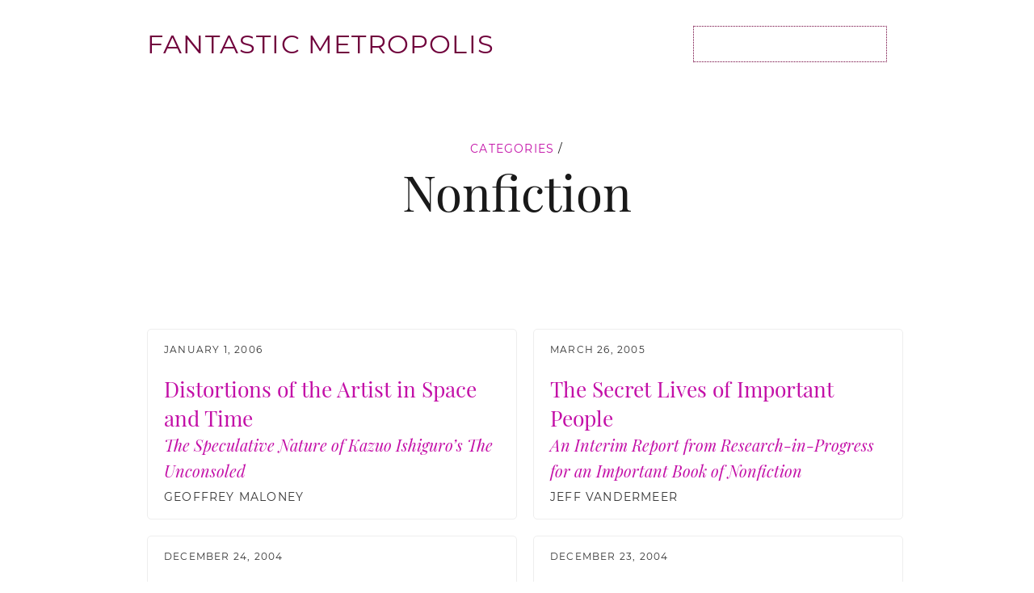

--- FILE ---
content_type: text/html;charset=UTF-8
request_url: https://fantasticmetropolis.com/category/nonfiction/
body_size: 5548
content:
<!DOCTYPE html><html><head><meta charset="utf-8"><meta http-equiv="x-ua-compatible" content="ie=edge"><meta name="viewport" content="width=device-width, initial-scale=1, shrink-to-fit=no"><style id="typography.js">html{font-family:sans-serif;-ms-text-size-adjust:100%;-webkit-text-size-adjust:100%}body{margin:0}article,aside,details,figcaption,figure,footer,header,main,menu,nav,section,summary{display:block}audio,canvas,progress,video{display:inline-block}audio:not([controls]){display:none;height:0}progress{vertical-align:baseline}[hidden],template{display:none}a{background-color:transparent;}a:active,a:hover{outline-width:0}abbr[title]{border-bottom:none;text-decoration:underline;text-decoration:underline dotted}b,strong{font-weight:inherit;font-weight:bolder}dfn{font-style:italic}h1{font-size:2em;margin:.67em 0}mark{background-color:#ff0;color:#000}small{font-size:80%}sub,sup{font-size:75%;line-height:0;position:relative;vertical-align:baseline}sub{bottom:-.25em}sup{top:-.5em}img{border-style:none}svg:not(:root){overflow:hidden}code,kbd,pre,samp{font-family:monospace,monospace;font-size:1em}figure{margin:1em 40px}hr{box-sizing:content-box;height:0;overflow:visible}button,input,optgroup,select,textarea{font:inherit;margin:0}optgroup{font-weight:700}button,input{overflow:visible}button,select{text-transform:none}[type=reset],[type=submit],button,html [type=button]{-webkit-appearance:button}[type=button]::-moz-focus-inner,[type=reset]::-moz-focus-inner,[type=submit]::-moz-focus-inner,button::-moz-focus-inner{border-style:none;padding:0}[type=button]:-moz-focusring,[type=reset]:-moz-focusring,[type=submit]:-moz-focusring,button:-moz-focusring{outline:1px dotted ButtonText}fieldset{border:1px solid silver;margin:0 2px;padding:.35em .625em .75em}legend{box-sizing:border-box;color:inherit;display:table;max-width:100%;padding:0;white-space:normal}textarea{overflow:auto}[type=checkbox],[type=radio]{box-sizing:border-box;padding:0}[type=number]::-webkit-inner-spin-button,[type=number]::-webkit-outer-spin-button{height:auto}[type=search]{-webkit-appearance:textfield;outline-offset:-2px}[type=search]::-webkit-search-cancel-button,[type=search]::-webkit-search-decoration{-webkit-appearance:none}::-webkit-input-placeholder{color:inherit;opacity:.54}::-webkit-file-upload-button{-webkit-appearance:button;font:inherit}html{font:125%/1.6 'Lora',serif;box-sizing:border-box;overflow-y:scroll;}*{box-sizing:inherit;}*:before{box-sizing:inherit;}*:after{box-sizing:inherit;}body{color:hsla(0,0%,0%,0.9);font-family:'Lora',serif;font-weight:400;word-wrap:break-word;font-kerning:normal;-moz-font-feature-settings:"kern", "liga", "clig", "calt";-ms-font-feature-settings:"kern", "liga", "clig", "calt";-webkit-font-feature-settings:"kern", "liga", "clig", "calt";font-feature-settings:"kern", "liga", "clig", "calt";}img{max-width:100%;margin-left:0;margin-right:0;margin-top:0;padding-bottom:0;padding-left:0;padding-right:0;padding-top:0;margin-bottom:1.28rem;}h1{margin-left:0;margin-right:0;margin-top:0;padding-bottom:0;padding-left:0;padding-right:0;padding-top:0;margin-bottom:1.28rem;color:inherit;font-family:'Playfair Display',serif;font-weight:400;text-rendering:optimizeLegibility;font-size:2rem;line-height:1.1;}h2{margin-left:0;margin-right:0;margin-top:0;padding-bottom:0;padding-left:0;padding-right:0;padding-top:0;margin-bottom:1.28rem;color:inherit;font-family:'Playfair Display',serif;font-weight:400;text-rendering:optimizeLegibility;font-size:3rem;line-height:1.1;font-style:normal;}h3{margin-left:0;margin-right:0;margin-top:0;padding-bottom:0;padding-left:0;padding-right:0;padding-top:0;margin-bottom:1.28rem;color:inherit;font-family:'Playfair Display',serif;font-weight:400;text-rendering:optimizeLegibility;font-size:1.31951rem;line-height:1.1;}h4{margin-left:0;margin-right:0;margin-top:0;padding-bottom:0;padding-left:0;padding-right:0;padding-top:0;margin-bottom:1.28rem;color:inherit;font-family:'Playfair Display',serif;font-weight:400;text-rendering:optimizeLegibility;font-size:1rem;line-height:1.1;}h5{margin-left:0;margin-right:0;margin-top:0;padding-bottom:0;padding-left:0;padding-right:0;padding-top:0;margin-bottom:1.28rem;color:inherit;font-family:'Playfair Display',serif;font-weight:400;text-rendering:optimizeLegibility;font-size:0.87055rem;line-height:1.1;}h6{margin-left:0;margin-right:0;margin-top:0;padding-bottom:0;padding-left:0;padding-right:0;padding-top:0;margin-bottom:1.28rem;color:inherit;font-family:'Playfair Display',serif;font-weight:400;text-rendering:optimizeLegibility;font-size:0.81225rem;line-height:1.1;}hgroup{margin-left:0;margin-right:0;margin-top:0;padding-bottom:0;padding-left:0;padding-right:0;padding-top:0;margin-bottom:1.28rem;}ul{margin-left:1.6rem;margin-right:0;margin-top:0;padding-bottom:0;padding-left:0;padding-right:0;padding-top:0;margin-bottom:1.28rem;list-style-position:outside;list-style-image:none;}ol{margin-left:1.6rem;margin-right:0;margin-top:0;padding-bottom:0;padding-left:0;padding-right:0;padding-top:0;margin-bottom:1.28rem;list-style-position:outside;list-style-image:none;}dl{margin-left:0;margin-right:0;margin-top:0;padding-bottom:0;padding-left:0;padding-right:0;padding-top:0;margin-bottom:1.28rem;}dd{margin-left:0;margin-right:0;margin-top:0;padding-bottom:0;padding-left:0;padding-right:0;padding-top:0;margin-bottom:1.28rem;}p{margin-left:0;margin-right:0;margin-top:0;padding-bottom:0;padding-left:0;padding-right:0;padding-top:0;margin-bottom:1.28rem;}figure{margin-left:0;margin-right:0;margin-top:0;padding-bottom:0;padding-left:0;padding-right:0;padding-top:0;margin-bottom:1.28rem;}pre{margin-left:0;margin-right:0;margin-top:0;padding-bottom:0;padding-left:0;padding-right:0;padding-top:0;margin-bottom:1.28rem;font-size:0.85rem;line-height:1.6rem;}table{margin-left:0;margin-right:0;margin-top:0;padding-bottom:0;padding-left:0;padding-right:0;padding-top:0;margin-bottom:1.28rem;font-size:1rem;line-height:1.6rem;border-collapse:collapse;width:100%;}fieldset{margin-left:0;margin-right:0;margin-top:0;padding-bottom:0;padding-left:0;padding-right:0;padding-top:0;margin-bottom:1.28rem;}blockquote{margin-left:0;margin-right:1.6rem;margin-top:0;padding-bottom:0;padding-left:1.4rem;padding-right:0;padding-top:0;margin-bottom:1.28rem;font-size:1.1487rem;line-height:1.6rem;color:hsla(0,0%,0%,0.59);font-style:italic;border-left:0.2rem solid #c30fa7;}form{margin-left:0;margin-right:0;margin-top:0;padding-bottom:0;padding-left:0;padding-right:0;padding-top:0;margin-bottom:1.28rem;}noscript{margin-left:0;margin-right:0;margin-top:0;padding-bottom:0;padding-left:0;padding-right:0;padding-top:0;margin-bottom:1.28rem;}iframe{margin-left:0;margin-right:0;margin-top:0;padding-bottom:0;padding-left:0;padding-right:0;padding-top:0;margin-bottom:1.28rem;}hr{margin-left:0;margin-right:0;margin-top:0;padding-bottom:0;padding-left:0;padding-right:0;padding-top:0;margin-bottom:calc(1.28rem - 1px);background:hsla(0,0%,0%,0.2);border:none;height:1px;}address{margin-left:0;margin-right:0;margin-top:0;padding-bottom:0;padding-left:0;padding-right:0;padding-top:0;margin-bottom:1.28rem;}b{font-weight:700;}strong{font-weight:700;}dt{font-weight:700;}th{font-weight:700;}li{margin-bottom:calc(1.28rem / 2);}ol li{padding-left:0;}ul li{padding-left:0;}li > ol{margin-left:1.6rem;margin-bottom:calc(1.28rem / 2);margin-top:calc(1.28rem / 2);}li > ul{margin-left:1.6rem;margin-bottom:calc(1.28rem / 2);margin-top:calc(1.28rem / 2);}blockquote *:last-child{margin-bottom:0;}li *:last-child{margin-bottom:0;}p *:last-child{margin-bottom:0;}li > p{margin-bottom:calc(1.28rem / 2);}code{font-size:0.85rem;line-height:1.6rem;}kbd{font-size:0.85rem;line-height:1.6rem;}samp{font-size:0.85rem;line-height:1.6rem;}abbr{border-bottom:1px dotted hsla(0,0%,0%,0.5);cursor:help;}acronym{border-bottom:1px dotted hsla(0,0%,0%,0.5);cursor:help;}abbr[title]{border-bottom:1px dotted hsla(0,0%,0%,0.5);cursor:help;text-decoration:none;}thead{text-align:left;}td,th{text-align:left;border-bottom:1px solid hsla(0,0%,0%,0.12);font-feature-settings:"tnum";-moz-font-feature-settings:"tnum";-ms-font-feature-settings:"tnum";-webkit-font-feature-settings:"tnum";padding-left:1.06667rem;padding-right:1.06667rem;padding-top:0.8rem;padding-bottom:calc(0.8rem - 1px);}th:first-child,td:first-child{padding-left:0;}th:last-child,td:last-child{padding-right:0;}h1, h2, h3, h4, h5, h6{line-height:1.4;}h2, h3, h4{text-align:center;}p + h3,h4,h5,h6{margin-top:3.2rem;}a{color:#c30fa7;text-decoration:none;}a:hover, a:active{color:#70013c;}blockquote em{font-style:normal;}blockquote > :last-child{margin-bottom:0;}blockquote cite{font-size:1rem;line-height:1.6rem;color:hsla(0,0%,0%,0.9);font-weight:400;}blockquote cite:before{content:"— ";}@media only screen and (max-width:480px){html{font-size:100%;}blockquote{margin-left:-1.2rem;margin-right:0;padding-left:0.9rem;}}</style><meta name="generator" content="Gatsby 5.11.0"><meta name="theme-color" content="#a2466c"><style data-href="/styles.d86a5699d6fe6c812f5c.css" data-identity="gatsby-global-css">@font-face{font-display:fallback;font-family:Playfair Display;font-style:normal;font-weight:400;src:url(/fonts/Playfair-Display/Playfair-Display-Regular.eot);src:url(/fonts/Playfair-Display/Playfair-Display-Regular.eot?#iefix) format("embedded-opentype"),url(/fonts/Playfair-Display/Playfair-Display-Regular.woff2) format("woff2"),url(/fonts/Playfair-Display/Playfair-Display-Regular.woff) format("woff"),url(/fonts/Playfair-Display/Playfair-Display-Regular.ttf) format("truetype"),url(/fonts/Playfair-Display/Playfair-Display-Regular.svg#svgFontName) format("svg")}@font-face{font-display:fallback;font-family:Playfair Display;font-style:italic;font-weight:400;src:url(/fonts/Playfair-Display/Playfair-Display-Italic.eot);src:url(/fonts/Playfair-Display/Playfair-Display-Italic.eot?#iefix) format("embedded-opentype"),url(/fonts/Playfair-Display/Playfair-Display-Italic.woff2) format("woff2"),url(/fonts/Playfair-Display/Playfair-Display-Italic.woff) format("woff"),url(/fonts/Playfair-Display/Playfair-Display-Italic.ttf) format("truetype"),url(/fonts/Playfair-Display/Playfair-Display-Italic.svg#svgFontName) format("svg")}@font-face{font-display:fallback;font-family:Lora;font-style:normal;font-weight:400;src:url(/fonts/Lora/Lora-Regular.eot);src:url(/fonts/Lora/Lora-Regular.eot?#iefix) format("embedded-opentype"),url(/fonts/Lora/Lora-Regular.woff2) format("woff2"),url(/fonts/Lora/Lora-Regular.woff) format("woff"),url(/fonts/Lora/Lora-Regular.ttf) format("truetype"),url(/fonts/Lora/Lora-Regular.svg#svgFontName) format("svg")}@font-face{font-display:fallback;font-family:Lora;font-style:italic;font-weight:400;src:url(/fonts/Lora/Lora-Italic.eot);src:url(/fonts/Lora/Lora-Italic.eot?#iefix) format("embedded-opentype"),url(/fonts/Lora/Lora-Italic.woff2) format("woff2"),url(/fonts/Lora/Lora-Italic.woff) format("woff"),url(/fonts/Lora/Lora-Italic.ttf) format("truetype"),url(/fonts/Lora/Lora-Italic.svg#svgFontName) format("svg")}@font-face{font-display:fallback;font-family:Lora;font-style:normal;font-weight:700;src:url(/fonts/Lora/Lora-Bold.eot);src:url(/fonts/Lora/Lora-Bold.eot?#iefix) format("embedded-opentype"),url(/fonts/Lora/Lora-Bold.woff2) format("woff2"),url(/fonts/Lora/Lora-Bold.woff) format("woff"),url(/fonts/Lora/Lora-Bold.ttf) format("truetype"),url(/fonts/Lora/Lora-Bold.svg#svgFontName) format("svg")}@font-face{font-display:fallback;font-family:Lora;font-style:italic;font-weight:700;src:url(/fonts/Lora/Lora-Bold-Italic.eot);src:url(/fonts/Lora/Lora-Bold-Italic.eot?#iefix) format("embedded-opentype"),url(/fonts/Lora/Lora-Bold-Italic.woff2) format("woff2"),url(/fonts/Lora/Lora-Bold-Italic.woff) format("woff"),url(/fonts/Lora/Lora-Bold-Italic.ttf) format("truetype"),url(/fonts/Lora/Lora-Bold-Italic.svg#svgFontName) format("svg")}@font-face{font-display:fallback;font-family:Montserrat;font-style:normal;font-weight:400;src:url(/fonts/Montserrat/Montserrat-Regular.eot);src:url(/fonts/Montserrat/Montserrat-Regular.eot?#iefix) format("embedded-opentype"),url(/fonts/Montserrat/Montserrat-Regular.woff2) format("woff2"),url(/fonts/Montserrat/Montserrat-Regular.woff) format("woff"),url(/fonts/Montserrat/Montserrat-Regular.ttf) format("truetype"),url(/fonts/Montserrat/Montserrat-Regular.svg#svgFontName) format("svg")}.littlefoot{--button-background-color:#949494;--button-text-color:#fff;--button-active-background-color:#3f3f3f;--button-active-text-color:#fff;--button-border-radius:8px;--button-border-radius:0.5rem;--button-height:16px;--button-height:1rem;--button-margin:0 1.6px;--button-margin:0 0.1rem;--button-padding:0 9.6px;--button-padding:0 0.6rem;--button-transition:background-color 0.25s ease,color 0.25s ease;--popover-background-color:#f5f5f5;--popover-text-color:#111;--popover-border:1px solid #949494;--popover-border-radius:8px;--popover-border-radius:0.5rem;--popover-max-height:15em;--popover-max-width:90%;--popover-horizontal-padding:22.4px;--popover-horizontal-padding:1.4rem;--popover-vertical-padding:9.6px;--popover-vertical-padding:0.6rem;--popover-shadow:0 0 8px rgba(0,0,0,.302);--popover-transform-origin:50% 0;--popover-transform:scale(0.1) translateZ(0);--popover-active-transform:scale(1) translateZ(0);--popover-transition:opacity 0.25s ease,transform 0.25s ease;--popover-width:22em;--popover-scroll-indicator-color:#3f3f3f;--popover-tooltip-size:8px;--popover-tooltip-size:0.5rem;position:relative}.littlefoot__button{background-color:var(--button-background-color);border:0;border:var(--button-border,0);border-radius:var(--button-border-radius);color:var(--button-text-color);cursor:pointer;display:inline-block;font-size:12px;font-size:var(--button-font-size,12px);font-size:.75rem;font-size:var(--button-font-size,.75rem);font-weight:400;font-weight:var(--button-font-weight,initial);height:var(--button-height);margin:var(--button-margin);padding:var(--button-padding);-webkit-text-decoration:none;text-decoration:none;transition:var(--button-transition);vertical-align:middle}.littlefoot__button.is-active,.littlefoot__button:active,.littlefoot__button:focus,.littlefoot__button:hover{background-color:var(--button-active-background-color);color:var(--button-active-text-color)}.littlefoot__button svg{float:left;height:4.8px;height:.3rem}.littlefoot__popover{border:var(--popover-border);border-radius:var(--popover-border-radius);box-shadow:var(--popover-shadow);margin:calc(var(--popover-tooltip-size) + var(--button-height)) 0;max-width:var(--popover-max-width);position:absolute;top:0;transform:var(--popover-transform);transform-origin:var(--popover-transform-origin);transition:var(--popover-transition);width:var(--popover-width);z-index:1}.littlefoot__popover.is-above{bottom:0;top:auto}.littlefoot__popover.is-active{transform:var(--popover-active-transform)}.littlefoot__wrapper{position:relative;z-index:1}.littlefoot__content,.littlefoot__wrapper{border-radius:var(--popover-border-radius)}.littlefoot__content{-webkit-overflow-scrolling:touch;background-color:var(--popover-background-color);box-sizing:border-box;color:var(--popover-text-color);font-family:serif;font-family:initial;font-family:var(--popover-font-family,initial);font-size:medium;font-size:var(--popover-font-size,initial);font-style:normal;font-style:var(--popover-font-style,initial);font-weight:400;font-weight:var(--popover-font-weight,initial);line-height:normal;line-height:var(--popover-line-height,normal);max-height:var(--popover-max-height);overflow:auto;padding:var(--popover-vertical-padding) var(--popover-horizontal-padding);width:100%}.littlefoot__content img{max-width:100%}.littlefoot__content:focus{outline:none}.is-scrollable{--arrow-x:calc(var(--popover-horizontal-padding)*-1);--arrow-y:calc(var(--popover-vertical-padding)/2)}.is-scrollable .littlefoot__content:after{bottom:0;color:var(--popover-scroll-indicator-color);content:"\21E3";display:block;left:0;opacity:1;position:sticky;text-align:center;transform:translateX(var(--arrow-x)) translateY(var(--arrow-y));transition:var(--popover-transition);width:var(--popover-horizontal-padding)}.is-scrollable.is-fully-scrolled .littlefoot__content:after{opacity:0}.littlefoot__tooltip{--tooltip-margin:calc(var(--popover-tooltip-size)*-1);background-color:var(--popover-background-color);border:var(--popover-border);box-shadow:var(--popover-shadow);height:calc(var(--popover-tooltip-size)*2);margin-left:var(--tooltip-margin);position:absolute;transform:rotate(45deg);width:calc(var(--popover-tooltip-size)*2)}.is-below .littlefoot__tooltip{top:var(--tooltip-margin)}.is-above .littlefoot__tooltip{bottom:var(--tooltip-margin)}@media (max-width:767.98px){.littlefoot__popover{border-radius:0;border-width:1px 0 0;bottom:0!important;left:0!important;margin:0;max-width:100%!important;position:fixed;right:0!important;top:auto!important;transform:translateY(100%);width:100%}.littlefoot__popover.is-active{transform:translateY(0)}.littlefoot__wrapper{border-radius:0;max-width:100%!important;transform:none}.littlefoot__tooltip{display:none}}@media not print{.littlefoot--print{display:none}}@media print{.littlefoot__button,.littlefoot__popover{display:none}}</style><link rel="alternate" type="application/rss+xml" title="Fantastic Metropolis" href="/rss.xml"><link rel="manifest" href="/manifest.webmanifest" crossorigin="anonymous"><link rel="apple-touch-icon" sizes="192x192" href="/favicon/192.png"><link rel="apple-touch-icon" sizes="512x512" href="/favicon/512.png"><link rel="sitemap" type="application/xml" href="/sitemap-index.xml"><style data-emotion="css 47bh6t" data-s="">.css-47bh6t{display:grid;grid-template-columns:auto;grid-template-rows:auto 4rem;-webkit-align-items:end;-webkit-box-align:end;-ms-flex-align:end;align-items:end;justify-items:center;margin:0 auto;max-width:980px;padding:1.6rem 1.6rem;}@media (min-width:768px){.css-47bh6t{grid-template-columns:auto 12rem;grid-template-rows:auto;justify-items:start;}}</style><style data-emotion="css 1jdow33" data-s="">.css-1jdow33{font-family:'Montserrat',sans-serif;font-size:1.6rem;letter-spacing:0.06rem;text-transform:uppercase;margin:0;display:inline-block;text-align:center;}@media (min-width:768px){.css-1jdow33{text-align:left;}}</style><style data-emotion="css 12d8eur" data-s="">.css-12d8eur{color:#70013c;}.css-12d8eur:active,.css-12d8eur:hover{color:#70013c;}</style><style data-emotion="css 7kp13n" data-s="">.css-7kp13n{display:inline-block;}</style><style data-emotion="css wu4p5h" data-s="">.css-wu4p5h{position:absolute;left:-10000px;top:auto;width:1px;height:1px;overflow:hidden;}</style><style data-emotion="css 1ef19oa" data-s="">.css-1ef19oa{-webkit-appearance:textfield;font-family:'Montserrat',sans-serif;padding:0.25rem 0.5rem;width:12rem;border:0.06667rem solid #70013c;}.css-1ef19oa[value=''],.css-1ef19oa:not([value]){border:0.06667rem dotted #70013c;}.css-1ef19oa:focus,.css-1ef19oa:active{outline:0;border:0.06667rem solid #70013c;}.css-1ef19oa::-webkit-search-decoration,.css-1ef19oa::-webkit-search-cancel-button{display:none;}</style><style data-emotion="css cpbkdy" data-s="">.css-cpbkdy{margin:0 auto;max-width:980px;padding:0 1.6rem 1.6rem;}</style><style data-emotion="css 1t79t6d" data-s="">.css-1t79t6d{margin:3.2rem 0 6.4rem;}</style><style data-emotion="css 1sdtsf1" data-s="">.css-1sdtsf1{font-family:'Montserrat',sans-serif;letter-spacing:0.06rem;text-transform:uppercase;font-size:0.7rem;text-align:center;}</style><style data-emotion="css 1vhgbc5" data-s="">.css-1vhgbc5{line-height:1.8;list-style:none;padding:0;margin:3rem 0;display:grid;grid-template-columns:100%;grid-gap:1rem;grid-template-columns:100%;}@media (min-width:480px){.css-1vhgbc5{grid-template-columns:50% 50%;}}</style><style data-emotion="css 1chwvd0" data-s="">.css-1chwvd0{border-radius:0.25rem;border:1px solid #eee;margin:0;}</style><style data-emotion="css dxefpm" data-s="">.css-dxefpm{padding:0.5rem 1rem;display:block;}</style><style data-emotion="css 11rys60" data-s="">.css-11rys60{color:#333;font-family:'Montserrat',sans-serif;font-size:0.6rem;letter-spacing:0.06rem;padding:0.2rem 0 1rem;margin:0;line-height:1.8;text-transform:uppercase;}</style><style data-emotion="css utypcy" data-s="">.css-utypcy{margin:0;text-align:left;line-height:1.4;}</style><style data-emotion="css 15jcy3f" data-s="">.css-15jcy3f{font-family:'Playfair Display',serif;font-size:1rem;font-style:italic;line-height:1.6;}</style><style data-emotion="css 8la7if" data-s="">.css-8la7if{color:#333;font-family:'Montserrat',sans-serif;font-size:0.7rem;letter-spacing:0.06rem;text-transform:uppercase;line-height:1.8;padding:0.2rem 0 0.2rem;}</style><style data-emotion="css 1ptbzyy" data-s="">.css-1ptbzyy{display:grid;grid-template-columns:50% 50%;grid-gap:1rem;}</style><style data-emotion="css 1hrcni3" data-s="">.css-1hrcni3{background-color:#29335c;border-radius:3px;color:#fff;font-family:'Montserrat',sans-serif;letter-spacing:0.06rem;text-transform:uppercase;margin:0;padding:0.25rem 0.5rem;-webkit-text-decoration:none;text-decoration:none;text-align:center;}.css-1hrcni3:hover,.css-1hrcni3:focus,.css-1hrcni3:active{color:#fff;outline:0;background-color:#70013c;}</style><style id="nprogress-styles">
    #nprogress {
     pointer-events: none;
    }
    #nprogress .bar {
      background: #6a43f0;
      position: fixed;
      z-index: 1031;
      top: 0;
      left: 0;
      width: 100%;
      height: 2px;
    }
    #nprogress .peg {
      display: block;
      position: absolute;
      right: 0px;
      width: 100px;
      height: 100%;
      box-shadow: 0 0 10px #6a43f0, 0 0 5px #6a43f0;
      opacity: 1.0;
      -webkit-transform: rotate(3deg) translate(0px, -4px);
      -ms-transform: rotate(3deg) translate(0px, -4px);
      transform: rotate(3deg) translate(0px, -4px);
    }
    #nprogress .spinner {
      display: block;
      position: fixed;
      z-index: 1031;
      top: 15px;
      right: 15px;
    }
    #nprogress .spinner-icon {
      width: 18px;
      height: 18px;
      box-sizing: border-box;
      border: solid 2px transparent;
      border-top-color: #6a43f0;
      border-left-color: #6a43f0;
      border-radius: 50%;
      -webkit-animation: nprogress-spinner 400ms linear infinite;
      animation: nprogress-spinner 400ms linear infinite;
    }
    .nprogress-custom-parent {
      overflow: hidden;
      position: relative;
    }
    .nprogress-custom-parent #nprogress .spinner,
    .nprogress-custom-parent #nprogress .bar {
      position: absolute;
    }
    @-webkit-keyframes nprogress-spinner {
      0% {
        -webkit-transform: rotate(0deg);
      }
      100% {
        -webkit-transform: rotate(360deg);
      }
    }
    @keyframes nprogress-spinner {
      0% {
        transform: rotate(0deg);
      }
      100% {
        transform: rotate(360deg);
      }
    }
  </style><title data-gatsby-head="true">Nonfiction - Fantastic Metropolis</title></head><body><div id="___gatsby"><div style="outline:none" tabindex="-1" id="gatsby-focus-wrapper"><main><header class="css-47bh6t e150zb612"><h1 class="css-1jdow33 e150zb611"><a class="css-12d8eur e150zb610" href="/">Fantastic Metropolis</a></h1><div class="css-7kp13n"><label for="search" class="css-wu4p5h">Search</label><input autocomplete="off" id="search" type="search" class="css-1ef19oa" value=""></div></header><div class="css-cpbkdy"><header class="css-1t79t6d eph859o4"><div class="css-1sdtsf1"><a href="/categories">Categories</a> /</div><h2 class="css-0 eph859o3">Nonfiction</h2></header><ul class="css-1vhgbc5 e1lt3r0q4"><li class="css-1chwvd0 e1lt3r0q2"><a class="css-dxefpm e1lt3r0q1" href="/i/ishiguro-distortions"><div class="css-11rys60 ebz50hd0">January 1, 2006</div><h3 class="css-utypcy ebz50hd3">Distortions of the Artist in Space and Time</h3><div class="css-15jcy3f ebz50hd2">The Speculative Nature of Kazuo Ishiguro’s The Unconsoled</div><div class="css-8la7if ebz50hd1">Geoffrey Maloney</div></a></li><li class="css-1chwvd0 e1lt3r0q2"><a class="css-dxefpm e1lt3r0q1" href="/i/secret-lives-important"><div class="css-11rys60 ebz50hd0">March 26, 2005</div><h3 class="css-utypcy ebz50hd3">The Secret Lives of Important People</h3><div class="css-15jcy3f ebz50hd2">An Interim Report from Research-in-Progress for an Important Book of Nonfiction</div><div class="css-8la7if ebz50hd1">Jeff VanderMeer</div></a></li><li class="css-1chwvd0 e1lt3r0q2"><a class="css-dxefpm e1lt3r0q1" href="/i/va-james"><div class="css-11rys60 ebz50hd0">December 24, 2004</div><h3 class="css-utypcy ebz50hd3">“The Friends of the Friends” by Henry James</h3><div class="css-15jcy3f ebz50hd2">From The Virtual Anthology</div><div class="css-8la7if ebz50hd1">Jeffrey Ford</div></a></li><li class="css-1chwvd0 e1lt3r0q2"><a class="css-dxefpm e1lt3r0q1" href="/i/rikki-ducornet"><div class="css-11rys60 ebz50hd0">December 23, 2004</div><h3 class="css-utypcy ebz50hd3">Rikki Ducornet</h3><div class="css-15jcy3f ebz50hd2">An Alchemy of Dreams and Desire</div><div class="css-8la7if ebz50hd1">M. E. Warlick, Ph.D.</div></a></li><li class="css-1chwvd0 e1lt3r0q2"><a class="css-dxefpm e1lt3r0q1" href="/i/va-akutagawa"><div class="css-11rys60 ebz50hd0">December 21, 2004</div><h3 class="css-utypcy ebz50hd3">“The Hell Screen” by Akutagawa Ryūnosuke</h3><div class="css-15jcy3f ebz50hd2">From The Virtual Anthology</div><div class="css-8la7if ebz50hd1">Jeffrey Ford</div></a></li><li class="css-1chwvd0 e1lt3r0q2"><a class="css-dxefpm e1lt3r0q1" href="/i/whittemore"><div class="css-11rys60 ebz50hd0">June 8, 2003</div><h3 class="css-utypcy ebz50hd3">Dreaming of Jerusalem</h3><div class="css-15jcy3f ebz50hd2">The Novels of Edward Whittemore</div><div class="css-8la7if ebz50hd1">Anne Sydenham</div></a></li><li class="css-1chwvd0 e1lt3r0q2"><a class="css-dxefpm e1lt3r0q1" href="/i/unified"><div class="css-11rys60 ebz50hd0">February 15, 2003</div><h3 class="css-utypcy ebz50hd3">The Dream of the Unified Field</h3><div class="css-8la7if ebz50hd1">Anya Johanna DeNiro</div></a></li><li class="css-1chwvd0 e1lt3r0q2"><a class="css-dxefpm e1lt3r0q1" href="/i/wittig"><div class="css-11rys60 ebz50hd0">January 25, 2003</div><h3 class="css-utypcy ebz50hd3">In Memoriam: Monique Wittig</h3><div class="css-15jcy3f ebz50hd2">(July 13, 1935–January 3, 2003)</div><div class="css-8la7if ebz50hd1">L. Timmel Duchamp</div></a></li><li class="css-1chwvd0 e1lt3r0q2"><a class="css-dxefpm e1lt3r0q1" href="/i/taibo"><div class="css-11rys60 ebz50hd0">February 28, 2002</div><h3 class="css-utypcy ebz50hd3">Incomparable Paco</h3><div class="css-15jcy3f ebz50hd2">Afterword to An Easy Thing</div><div class="css-8la7if ebz50hd1">James Sallis</div></a></li><li class="css-1chwvd0 e1lt3r0q2"><a class="css-dxefpm e1lt3r0q1" href="/i/bulgakov"><div class="css-11rys60 ebz50hd0">February 5, 2002</div><h3 class="css-utypcy ebz50hd3">Old Nick and the Magician of Moscow</h3><div class="css-15jcy3f ebz50hd2">Mikhail Bulgakov and the Re-enchantment of Literature</div><div class="css-8la7if ebz50hd1">Andrew Hedgecock</div></a></li></ul><div class="css-1ptbzyy ev0om021"><span></span><a class="css-1hrcni3 ev0om020" href="/category/nonfiction/2">Next</a></div></div></main></div><div id="gatsby-announcer" style="position:absolute;top:0;width:1px;height:1px;padding:0;overflow:hidden;clip:rect(0, 0, 0, 0);white-space:nowrap;border:0" aria-live="assertive" aria-atomic="true"></div></div><!-- slice-start id="_gatsby-scripts-1" -->
          
        <!-- slice-end id="_gatsby-scripts-1" --></body></html>